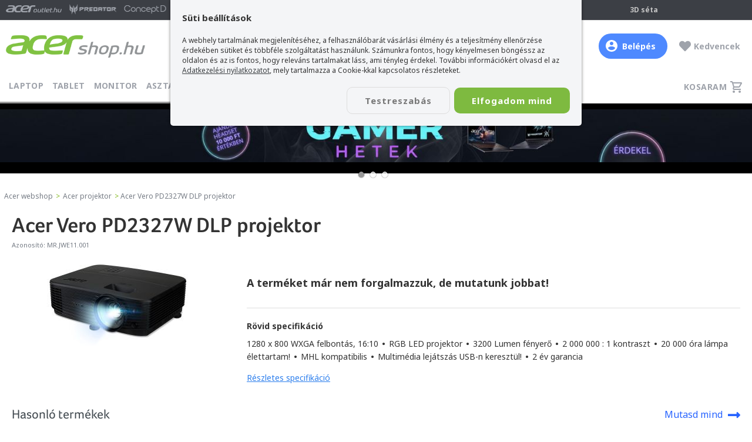

--- FILE ---
content_type: text/html; charset=utf-8
request_url: https://www.acershop.hu/acer-laptop-termekek/acer-projektor/acer-vero-pd2327w-dlp-projektor-mrjwe11001/19004/
body_size: 20289
content:
<!DOCTYPE html><!--[if lt IE 7 ]><html class="ie ie6" lang="hu"> <![endif]--><!--[if IE 7 ]><html class="ie ie7" lang="hu"> <![endif]--><!--[if IE 8 ]><html class="ie ie8" lang="hu"> <![endif]--><!--[if (gte IE 9)|!(IE)]><!--><html lang="hu" xmlns:fb="http://ogp.me/ns/fb#"> <!--<![endif]--><head><title>Acer Vero PD2327W DLP projektor - MR.JWE11.001</title><meta property="og:title" content="Acer Vero PD2327W DLP projektor - MR.JWE11.001" /><meta property="og:url" content="https://www.acershop.hu/acer-laptop-termekek/acer-projektor/acer-vero-pd2327w-dlp-projektor-mrjwe11001/19004/" /><meta property="og:image" content="https://www.acershop.hu/upload/webshop/191/19004/lead_320w.jpg" /><meta property="og:site_name" content="acershop.hu" /><meta property="og:description" content="Most kedvező áron, házhoz szállítással, akár online hiteligényléssel vásárolható meg az Acer Vero PD2327W DLP projektor" /><meta property="og:type" content="website" /><meta property="fb:app_id" content="1856141711275422" /><meta name="description" content="Most kedvező áron, házhoz szállítással, akár online hiteligényléssel vásárolható meg az Acer Vero PD2327W DLP projektor"><meta name="keywords" content="Acer Vero PD2327W DLP projektor"><meta name="author" content="AcerShop"><meta name="viewport" content="width=device-width, initial-scale=1, maximum-scale=5"> <meta name="MobileOptimized" content="width"><meta name="HandheldFriendly" content="true"> <meta name="mobile-web-app-capable" content="yes"> <link rel="preload" href="/frame/fonts/AcerFoco-Regular.woff" as="font" type="font/woff" crossorigin> <link rel="preload" href="/frame/fonts/AcerFoco-Semibold.woff" as="font" type="font/woff" crossorigin><link rel="canonical" href="https://www.acershop.hu/acer-laptop-termekek/acer-projektor/acer-vero-pd2327w-dlp-projektor-mrjwe11001/19004/" /><meta name="robots" content="all" /><meta name="revisit-after" content="1 days"><meta http-equiv="Content-Type" content="text/html; charset=utf-8"><meta name="google-site-verification" content="5wCGupWJ3GKEFK4f6hc-5Zh9LNMjKAXENjiowqKHYzE"><base href="https://www.acershop.hu/" /><link rel="image_src" href="https://www.acershop.hu/upload/webshop/191/19004/lead_320w.jpg"><link rel="shortcut icon" href="https://www.acershop.hu/favicon.ico"><link rel="alternate" type="application/rss+xml" title="Acer webshop hírek" href="https://www.acershop.hu/_rss.php?cat=news"><link rel="preload" as="style" onload="this.rel='stylesheet'" href="libs/fontawesome5/css/all.min.css?ts=5.15.4"><style type="text/css">@import url('https://fonts.googleapis.com/css?family=Noto+Sans:400,700&subset=latin-ext&display=swap');@import url('https://fonts.googleapis.com/css2?family=Noto+Sans+HK:wght@900&display=swap');@font-face{font-family: 'Conv_AcerFoco-Regular';src: url('/frame/fonts/AcerFoco-Regular.eot?#iefix');src: url('/frame/fonts/AcerFoco-Regular.eot?#iefix') format('eot'), url('/frame/fonts/AcerFoco-Regular.woff') format('woff'), url('/frame/fonts/AcerFoco-Regular.ttf') format('truetype'), url('/frame/fonts/AcerFoco-Regular.svg') format('svg');font-weight: normal;font-style: normal;font-display: swap;}@font-face{font-family: 'Conv_AcerFoco-Semibold';src: url('/frame/fonts/AcerFoco-Semibold.eot?iefix');src: url('/frame/fonts/AcerFoco-Semibold.eot?iefix') format('eot'), url('/frame/fonts/AcerFoco-Semibold.woff') format('woff'), url('/frame/fonts/AcerFoco-Semibold.ttf') format('truetype'), url('/frame/fonts/AcerFoco-Semibold.svg') format('svg');font-weight: normal;font-style: normal;font-display: swap;}@font-face{font-family: 'Conv_AcerFoco-Black';src: url('/frame/fonts/AcerFoco-Black.eot?iefix');src: url('/frame/fonts/AcerFoco-Black.eot?iefix') format('eot'), url('/frame/fonts/AcerFoco-Black.woff') format('woff'), url('/frame/fonts/AcerFoco-Black.ttf') format('truetype'), url('/frame/fonts/AcerFoco-Black.svg') format('svg');font-weight: normal;font-style: normal;font-display: swap;}/**/html, body, div, span, form, input, textarea, select, h1, h2, h3, h4, p, a, img, strong, q, ul, li, ol, dl, dt, dd, blockquote,article, footer, header, menu, nav, section, figure{padding: 0;margin: 0;border: 0;-webkit-font-smoothing: antialiased;vertical-align: baseline;}article, aside, details, figcaption, figure, footer, header, hgroup, menu, nav, section{display: block;}body {background: #eaebef;font-family: "Trebuchet MS", Helvetica, sans-serif;font-family: 'Noto Sans', sans-serif;font-size: 15px;color: #333;text-align: center;}h1, h2, h3, h4, h5, h6{margin: 0 0 15px;font-family: 'Conv_AcerFoco-Semibold', sans-serif;font-weight: bold;color: #333;}h1{font-weight: normal;font-size: 32px;}h2{font-weight: normal;font-size: 26px;}h3{font-weight: normal;font-size: 20px;}h4{font-size: 16px;}h2 a, h3 a, h4 a{color: #4b9a22;text-decoration: underline;}h2 a:hover {color: #3e4245;}hr{margin: 15px 0;border: none;border-bottom: solid 2px #ccc;height: 1px;visibility: visible;}a, a.link{color: #3e4245;transition: all 0.2s ease-out;text-decoration: underline;outline: none;}a:hover {color: #000;cursor:pointer;}a.colorRed{color: #bc0000;}a.colorRed:hover{color: #111;}a.link{color: #3B7DED;}a.link:hover{color: #3B589E;}a.greenLink{color: #80C244;}a.greenLink:hover{color: #77a914;}label {font-family: 'Noto Sans', sans-serif;font-size: 14px; color: #4D5357; cursor: pointer;}label:hover {text-decoration: none;}label + p{position: relative;}select, option, textarea {font-size: 12px;}input[type="text"], input[type="password"], input[type="tel"], input[type="email"], input[type="number"], textarea, select, input.text{box-sizing: border-box;display: block;transition: all 0.3s ease;padding: 9px 10px;background: #fff;border: solid 1px #D4D4D5;border-radius: 7px;font-size: 14px;color: #1A1B1D;outline: none;}textarea{padding: 5px 9px;}input[type="text"].form-err, input[type="password"].form-err, input[type="tel"].form-err, input[type="email"].form-err, input[type="number"].form-err, textarea.form-err, select.form-err{background: #FFE0E0;border: solid 1px #ff0000;}p{margin: 0 0 25px;}ul{margin: 0 10px 25px 10px;padding: 0 5px;font-family: 'Noto Sans', sans-serif;list-style-type: disc;}li{margin: 4px 0 2px 10px;font-family: "Trebuchet MS", Helvetica, sans-serif;font-family: 'Noto Sans', sans-serif;}ol{margin: 0 10px 10px 17px;padding: 0 5px;list-style-type: decimal;}.clear{display: block;clear: both;height: 0;font-size: 0;}.fontosInfo{box-sizing: border-box;padding: 30px 20px 30px;width: 100%;background: #fff;text-align: center;}.fontosInfo .wrp{margin: 0 auto;padding: 25px;width: 100%;max-width: 800px;background: #efd051;border-radius: 5px;}/* LAYOUT */#fullcontainer{position: relative;z-index: 1;}#fullcenter{margin: 0 auto;width: 980px;}#fullcontainer,#container{width: 100%;}#center{position: relative;z-index: 1;}#left{display: none;}#right{}/**/#recontainer{box-sizing: border-box;position: relative;z-index: 3;margin: 0 auto 30px;width: 100%;max-width: 1410px;text-align: left;}#recontainer.fullSize{max-width: none;}#flexCont{display: -webkit-flex;display: flex;width: 100%;}#recontainer .leftAside{transition: left 0.5s ease-in-out;order: 1;flex: 0 0 260px;margin: 0 0 25px;position: relative;z-index: 4;padding: 0 8px;width: 260px;}#filterBGLayer{display: none;position: fixed;top: 0; left: 0;width: 100%;height: 100%;z-index: 3;background: rgba(0, 0, 0, 0.3);}#recontainer .contAside{order: 2;width: 100%;z-index: 1;}.pageContent{padding: 60px 60px 30px 60px;background: #fff;font-size: 16px;font-size: 17px;line-height: 30px;text-align: left;}/* HEADER */#discount_user{padding: 5px 0;background: #3C3F45;font-weight: bold;font-size: 13px;color: #C4C4C4;text-transform: uppercase;text-align: center;}#headertop_out{z-index: 5;position: relative;width: 100%;background: #3C3F45;border-bottom: solid 1px #e5e5e5;text-align: center;}#headtop{box-sizing: border-box;position: relative;margin: 0 auto;padding: 3px 10px 0;width: 100%;max-width: 1400px;font-size: 12px;color: #C4C4C4;}#headtop .c{position: absolute;margin: 0 auto;left: 0; right: 0; top: 7px;width: 100%;max-width: 360px;font-weight: bold;}#headtop .c a{margin: 0 0 0 15px;font-size: 12px;color: #C4C4C4;text-decoration: none;white-space: nowrap;}#headtop .c a .fa{margin: 0 5px 0 0;color: #83B81A;}#headtop .c a:hover{opacity: 0.8;}#headtop .l{float: left;}.acLogoRow a{margin: 0 13px 0 0;display: inline-block;height: 26px;background: url(/frame/design/2020/head_logos_sprite.png) no-repeat;background-size: 95px 156px;text-decoration: none;transition: none;}.acLogoRow a img{display: none;}.acLogoRow a.ao{width: 95px;background-position: 0 0;}.acLogoRow a.ao:hover{background-position: 0 -26px;}.acLogoRow a.pr{width: 80px;background-position: 0 -104px;}.acLogoRow a.pr:hover{background-position: 0 -130px;}.acLogoRow a.cn{width: 72px;background-position: 0 -52px;}.acLogoRow a.cn:hover{background-position: 0 -78px;}#headtop .r{position: relative;float: right;padding-right: 140px;}#headtop #acershoplike{position: absolute;top: 3px; right: 0;display: inline-block;}#headtop .r .logIn{position: relative;display: inline-block;padding: 5px 10px 9px 25px;font-weight: bold;color: #C4C4C4;text-decoration: none;cursor: pointer;}#headtop .r .logIn i{display: block;content: '';position: absolute;left: 0; top: 4px;width: 20px;height: 20px;background: url(/frame/design/icons/user_profile.svg) no-repeat center center;}#headtop .r .logIn:hover span{opacity: 0.8;}#profileSub{display: none;z-index: 1;position: absolute;left: -10px; top: 30px;width: 220px;background: #3C3F45;}#profileSub a{display: block;padding: 10px 35px;color: #C4C4C4;text-decoration: none;text-align: left;}#profileSub a:hover{color: #fff;}#headtop .r .logIn:hover #profileSub{display: block;}#step3d{display: inline-block;padding: 5px 10px 9px 25px;font-weight: bold;color: #C4C4C4;text-decoration: none;}#step3d:hover{opacity: 0.8;}/**/#header_out{z-index: 4;position: relative;width: 100%;background: #fff;text-align: center;transition: top 0.6s ease-out;}#header_out *{box-sizing: border-box;}#header{display: flex;align-items: center;position: relative;margin: 0 auto;padding: 20px 0 5px;width: 100%;max-width: 1400px;text-align: center;}#header h1, #header .h1{order: 1;flex: 0 0 237px;width: 237px;margin: 0;padding: 0;}#header a.logo{float: left;display: block;margin: 5px 0 0;width: 100%;text-decoration: none;}#header a.logo img{width: 100%;}#header a.logo.miku{position: relative;top: -10px;}/**/#userHdr{position: relative;order: 3;flex: 0 0 auto;display: block;padding: 12px 20px 12px 40px;width: auto;font-weight: bold;font-size: 14px;color: #9FA3AB;text-decoration: none;text-align: left;}#userHdr:hover span{ color: #424A50;}#userHdr i{display: block;content: '';position: absolute;left: 0; top: 6px;width: 30px;height: 30px;background-repeat: no-repeat; background-position: center center;background-size: 30px 30px;}#userHdr.btn{margin-right: 20px;background: #4E89FF;border-radius: 24px;color: #fff;}#userHdr.btn i{left: 12px; top: 11px;width: 20px;height: 20px;background: url(/frame/design/icons/user_profile_fff.svg) no-repeat center center;}#userHdr.btn:hover{ background: #3774FF; color: #fff;}#userHdr.btn:hover span{ color: #fff;}/**/#favHdr{position: relative;order: 4;flex: 0 0 auto;display: block;padding: 12px 10px 12px 25px;width: auto;font-weight: bold;font-size: 14px;color: #9FA3AB;text-decoration: none;text-align: left;}#favHdr:hover b{ color: #424A50;}#favHdr b{}#favHdr i{position: absolute;left: 0; top: 12px;font-size: 20px;}#favHdr.active i{color: #80C342;}/**/#chat{order: 5;flex: 0 0 100px;display: block;/*float: right;*/padding: 4px 10px;width: 100px;font-weight: bold;font-size: 14px;color: #9FA3AB;text-decoration: none;text-align: right;}a#chat:hover{background: #F4F5F7;border-radius: 3px;}#chat .open{color: #80c242;}#chat i{margin: 0 3px 2px 0;display: inline-block;width: 5px;height: 5px;border-radius: 50%;background: #80c242;color: #80c242;font-size: 0;}#chat .close{color: #adb0b3;}#chat .close i{color: #adb0b3;background: #adb0b3;}/**/#basketHdr{order: 6;flex: 0 0 70px;display: none;/*float: right;*/padding: 4px 10px;width: 70px;border-radius: 3px;font-size: 13px;color: #9FA3AB;text-decoration: none;text-align: right;}.acerPage_200 #basketHdr{display: none;}a#basketHdr:hover{background: #F4F5F7;}#basketHdr .open{position: relative;color: #FF5341;}#basketHdr i{display: inline-block;margin: 0 2px 0 0;width: 20px; height: 20px;background: url(/frame/design/icons/kosar_20x20_9fa3ab.svg) no-repeat center center;vertical-align: middle;}#basketHdr .open b{display: inline-block;padding: 1px 0;width: 20px;background: #EB5757;border-radius: 50%;font-size: 12px;font-weight: normal;color: #fff;text-align: center;vertical-align: middle;}#basketHdr .open b.num{ display: block; position: absolute; top: -7px; right: -4px;}/**/#sformmobile{display: none;}#sform,#sformmobile{order: 2;/*margin: 0 200px 0 60px;*/margin: 0 20px 0 20px;width: 100%;max-width: 1000px;text-align: left;}#sformmobile{margin: 15px 10px 0 40px;}#sform form, #sformmobile form{display: flex;position: relative;margin: 0 auto;width: 100%;max-width: 580px;color: #fff;}#sform form input[type="text"],#sformmobile form input[type="text"]{order: 1;float: right;padding: 0 0 0 17px;width: 100%;max-width: 650px;height: 38px;background: #F4F5F7;border: none;border-radius: 24px 0 0 24px;font-family: 'Noto Sans', sans-serif;font-weight: bold;color: #424A50;outline: none;font-size: 14px;box-shadow: 0 0 0 transparent;}#sform form input[type="text"]::-webkit-input-placeholder,#sformmobile form input[type="text"]::-webkit-input-placeholder{ color: #9FA3AB;}#sform form a.fButton, #sformmobile form a.fButton{display: block;float: right;padding: 10px 0 0;order: 3;flex: 0 0 50px;width: 50px;height: 38px;background: #F4F5F7;border-radius: 0 24px 24px 0;color: #80c242;cursor: pointer;text-align: center;}/**/#mobileMenuButton{order: 7;flex: 0 0 30px;display: none;padding: 5px;width: 40px;height: 40px;border-radius: 3px;}#mobileMenuButton a{position: relative;display: block;padding-top: 5px;width: 30px;height: 30px;font-size: 17px;color: #80c242;text-align: center;text-decoration: none;}#mobileMenuButton:hover{background: #F4F5F7;}/* MENU */#mbar{position: relative;z-index: 2;width: 100%;background: #fff;}#menu_bar{position: relative;z-index: 20;box-sizing: border-box;margin: 0 auto;padding: 0;width: 100%;max-width: 1400px;}#menu_bar ul{float: left;margin: 0;padding: 0;list-style: none;text-align: left;}#menu_bar ul li{display: inline-block;margin: 0;padding: 0;list-style: none;}#menu_bar ul li.m{display: none;}#menu_bar ul li.m.mFirst{border-top: solid 3px #83b81a;}#menu_bar ul li a{display: inline-block;margin: 0 5px 0 0;padding: 17px 5px 17px 5px;font-weight: 700;font-size: 14px;line-height: 14px;letter-spacing: 0.3px;color: #9FA3AB;text-transform: uppercase;text-decoration: none;}#menu_bar ul li a:hover{color: #424A50;}#menu_bar ul li a.active{border-bottom: solid 3px #83b81a;color: #424A50;}#menu_bar ul li.m a .fa{margin: 0 7px 0 0;color: #d1aa8b;}#menu_bar ul li.bfmenu a{position: relative;padding-left: 23px;color: #000;}#menu_bar ul li.bfmenu a:before{content: '';position: absolute;left: 5px; top: 17px;width: 14px;height: 14px;/*background: url(/frame/camp/2021/karacsony/karikon_1.png) no-repeat;*/background: url(/frame/camp/2022/bf/bf_menuclock.png) no-repeat;}#menu_bar ul li.bfmenu a:hover{color: #424A50;background: #f9f9f9;}#menu_bar ul li.bfmenu a.active{border-bottom: 0;color: #000;}/**/#menu_bar ul li a.cd{position: relative;padding-right: 30px;}#menu_bar ul li a.cd span{display: block !important;position: absolute;right: 0; top: 11px;padding: 4px 0 0;width: 20px; height: 16px;border: solid 2px #f36631;background: #f36631;color: #fff;border-radius: 50%;font-size: 11px;text-align: center;}/**/#basketsm{float: right;}#basketsm a{position: relative;z-index: 100;display: block;padding: 5px;height: 40px;font-weight: 700;font-size: 14px;line-height: 14px;color: #9FA3AB;text-align: left;text-decoration: none;text-transform: uppercase;}#basketsm a span{display: inline-block;padding: 14px 28px 12px 10px;letter-spacing: 0.5px;}#basketsm a span.has{display: inline-block;padding: 14px 28px 12px 5px;}#basketsm a b{position: absolute;top: 2px; right: -2px;padding: 3px 0 0;width: 20px;height: 17px;background: #EB5757;border-radius: 50%;font-weight: normal;font-size: 12px;color: #fff;text-align: center;vertical-align: middle;}#basketsm a i{position: absolute;right: 5px; top: 16px;display: inline-block;margin: 0 2px 0 0;width: 20px; height: 20px;background: url(/frame/design/icons/kosar_20x20_9fa3ab.svg) no-repeat center center;vertical-align: middle;}#basketsm a:hover{color: #424A50;}/* breadcrumbs */#breadcrumbs{box-sizing: border-box;width: 100%;max-width: 1410px;margin: 0 auto;padding: 20px 5px;font-size: 12px;color: #82b81c;}#breadcrumbs a{padding: 0 2px;text-decoration: none;color: #767C85;}#breadcrumbs a:hover{text-decoration: underline;}#breadcrumbs span{color: #767C85;}/* filter button */#mobileFBrow{display: none;padding: 2px 10px;}#mobileFBrow.fixed{box-sizing: border-box;position: fixed;left:0; top:0;z-index: 2;width: 100%;min-height: 50px;padding: 2px 10px;background: #fff;box-shadow: 0 2px 4px 0 rgba(0, 0, 0, 0.2);}/**/#mobileFilterLogo{display: none;float: left;margin-top: 12px;width: 140px;text-decoration: none;}#mobileFBrow.fixed #mobileFilterLogo{display: block;}#mobileFilterLogo img{width: 100%;display: block;}/**/#mobileFilterButton{float: left;}#mobileFilterButton a{position: relative;display: block;padding: 5px;height: 40px;font-weight: 700;font-size: 14px;line-height: 14px;color: #9FA3AB;text-align: left;text-decoration: none;text-transform: uppercase;outline: none;}#mobileFilterButton a span{display: inline-block;padding: 14px 10px 12px 28px;letter-spacing: 0.5px;}#mobileFilterButton a span{padding-left: 10px;}#mobileFilterButton a{padding: 5px 5px 5px 25px;background: url(/frame/design/2019/szuro_icon_18x18_2864ff.svg) no-repeat left center;background-size: 19px 18px;color: #2864FF;}#mobileFilterButton a:hover{color: #424A50;}/**/#mobileFilterButton.landing{display: none;float: none;margin: 0 0 30px;}#mobileFilterButton.landing a{position: relative;padding: 5px 20px;background: #D1AA8B;border-radius: 0 5px 5px 0;color: #fff;}#mobileFilterButton.landing a i.fa{left: 20px; top: 10px;}#mobileFilterButton.landing:hover{opacity: 0.8;}/**/#mobileObForm{float: right;padding: 7px 0 0;width: 100%;max-width: 160px;}#mobileObForm select{padding: 8px 5px;width: 100%;}@media only screen and (max-width: 1400px){#header,#menu_bar{padding-left: 10px;padding-right: 10px;}#header{padding: 20px 10px;}}@media only screen and (max-width: 1300px){#sform,#sformmobile{margin: 0 20px 0 20px;}}@media only screen and (max-width: 1220px){#recontainer{padding: 0 8px;}#recontainer .contAside{float: none;width: 100%;}.pageContent{padding: 20px;}#menu_bar ul li a,#basketsm a{font-size: 13px;line-height: 13px;}}@media only screen and (max-width: 1023px){#recontainer{padding: 0;}#container{box-sizing: border-box;width: 100%;}#fullcenter,#left,#center,#right{padding: 0;width: 100%;}/*HEADER*/#headertop_out{display: none;}#header{padding: 10px;}/**/#header h1, #header .h1{flex: 0 0 180px;width: 160px;}#header a.logo{width: 100%;}#header a.logo.miku{top: -5px;}#sform,#sformmobile{margin: 0 80px 0 80px;}#chat{display: none;}/**/#basketHdr, #favHdr, #userHdr{margin: 0;flex: 0 0 40px;padding: 10px 5px 0;width: 40px;height: 40px;border-radius: 3px;text-align: center;}/**/#basketHdr i{font-size: 2em;}#basketHdr b{display: none;}/**/#favHdr i{position: static;left: auto; top: auto;}#favHdr b{display: none;}/**/#userHdr i{left: 5px;width: 30px;height: 30px;background-size: 30px 30px;}#userHdr span{display: none;}#userHdr.btn{margin: 0;background: none;border-radius: 0;}#userHdr.btn i{left: 0; top: 0;width: 40px;height: 40px;background: url(/frame/design/icons/user_profile_9fa3ab.svg) no-repeat center center;background-size: 25px 25px;}#userHdr.btn:hover{ background: none;}/*MENU*/#mbar{height: auto;background: transparent;border: 0;}#menu_bar,#menu_bar ul,#menu_bar ul li{float: none;padding: 0;margin: 0;width: 100%;height: auto;background: transparent;}#menu_bar ul li.m{display: inline-block;}#menu_bar ul{border-top: solid 1px #d7d7d7;}#menu_bar ul li a{box-sizing: border-box;float: none;margin: 0;padding: 20px 20px;width: 100%;height: auto;background: #ebefed;border-bottom: solid 1px #d7d7d7;font-weight: bold;font-size: 15px;}#menu_bar ul li a.active{border-bottom: solid 1px #d7d7d7;font-weight: bold;color: #83b81a;}#menu_bar ul li a b{color: #83b81a;}#mobileMenuButton{display: block;}#menu{display: none;}#menu.active{display: block;}#basketsm{display: none;}#mobileFBrow, #basketHdr{display: block;}/**/#menu_bar ul li a.cd span{right: auto;left: 100px; top: 14px;}#menu_bar ul li.bfmenu a:before{top: 20px;}/**/#breadcrumbs{padding: 5px;}/* SEARCH */#recontainer .leftAside{flex: none;position: absolute;top: -55px; left: 0;display: block;left: -330px;}#recontainer .leftAside.active{display: block;left: -8px;}#recontainer .leftAside.landingAside{top: 100px;}#recontainer .leftAside.active + #filterBGLayer{display: block;}#recontainer .leftAside.active #productFilter{-webkit-border-radius: 0 5px 5px 0;border-radius: 0 5px 5px 0;}#recontainer .leftAside.active #productFilter .title{-webkit-border-radius: 0 5px 0 0;border-radius: 0 5px 0 0;}#recontainer #productFilter .close{display: block;}#recontainer .leftAside.active #productFilter ul{padding: 0 0 0 10px;}#recontainer .leftAside.active #productFilter .title{padding-left: 20px;}/* landing search */#mobileFilterButton.landing{display: inline-block;}}@media only screen and (max-width: 899px){#header{display: block;padding: 0 0 10px;}body.acerPage_200 #header{padding: 0;}/**/body.hide{padding-top: 110px;}#header_out.hide{position: fixed;left:0; top: -110px;}#header_out.fixed{position: fixed;left:0; top:0;box-shadow: 0 2px 4px 0 rgba(0, 0, 0, 0.2);}#header_out.fixed #sform, #header_out.fixed #sformmobile{display: none;}#header_out.fixed #header{padding: 0;}/**/#header h1, #header .h1,#chat, #sform, #sformmobile{float: left;flex: none;}#header h1, #header .h1{padding: 5px 0 5px 10px;height: 50px;}#sform{display: none;}#sformmobile{display: block;padding: 10px 10px 0;border-top: solid 1px #efefef;}#sform, #sformmobile{clear: both;margin: 0;height: auto;max-width: none;}#sform form, #sformmobile form{max-width: none;}#sformmobile form input[type="text"]{max-width: none;}#header_out.fixed #sform, #header_out.fixed #sformmobile{display: none;}/**/#mobileMenuButton, #basketHdr, #favHdr, #userHdr{display: block;flex: none;position: absolute;top: 0;height: 50px;width: 49px;border-left: solid 1px #efefef;}#basketHdr, #favHdr, #userHdr{padding-top: 15px;}/**/#mobileMenuButton{float: none;right: 0;padding-top: 10px;}#mobileMenuButton a{width: 40px;}#basketHdr{right: 50px;}#favHdr{right: 100px;}#userHdr{right: 150px;}#userHdr i{top: 11px; left: 9px;}#userHdr.btn i{top: 5px; left: 4px;}body.acerPage_200 #favHdr{right: 0;}body.acerPage_200 #userHdr{right: 50px;}/**/#breadcrumbs{font-size: 11px;}}/* Összesen fizetendő box */.checkoutInfoBox{box-sizing: border-box;}.checkoutInfoBox *, .checkoutInfoBox *:before, .checkoutInfoBox *:after{box-sizing: inherit;}.checkoutInfoBox{margin: 0 0 30px;padding: 20px;background: #fff;font-size: 14px;text-align: left;}.checkoutInfoBox h3.title{margin: 0 0 10px;font-family: 'Noto Sans', sans-serif;font-size: 22px;color: #222;}.checkoutInfoBox .preSum{margin: 0;padding: 10px 0;}.checkoutInfoBox .sum{margin: 0;padding: 10px 0 0;border-top: solid 1px #ccc;}.checkoutInfoBox .l{float: left;padding: 0 0 5px;width: 50%;text-align: left;}.checkoutInfoBox .r{float: right;padding: 0 0 5px;width: 50%;font-weight: bold;font-size: 14px;text-align: right;}.checkoutInfoBox .cl{padding: 5px 0 0;width: auto;}.checkoutInfoBox .cr{padding: 0;width: auto;font-size: 22px;}.checkoutInfoBox .red{}.checkoutInfoBox .btnRow{margin: 20px 0 0;text-align: center;}.checkoutInfoBox .btnRow a{width: 100%;max-width: 360px;}.checkoutInfoBox .youSave{margin: 5px 0 0;color: #777;text-align: right;}/****/.checkoutInfoBox .list + .preSum{border-top: solid 1px #ccc;}.checkoutInfoBox .item{margin: 0 0 10px;padding: 10px 0 0;border-top: solid 1px #ccc;font-size: 13px;}.checkoutInfoBox .item.a{cursor: pointer;}.checkoutInfoBox .item.a span{display: block;}.checkoutInfoBox .item .pic{float: left;width: 60px;}.checkoutInfoBox .item .pic img{width: 100%;}.checkoutInfoBox .item .lead{float: left;padding: 0 0 0 10px;width: calc(100% - 60px);}.checkoutInfoBox .item .name{margin: 0 0 5px;font-weight: bold;}.checkoutInfoBox .item.a:hover .name{color: #80C342;}.checkoutInfoBox .subItem .name{margin: 7px 0 0;padding: 7px 0 0;border-top: solid 1px #e2e2e2;}.checkoutInfoBox .item .pcs{float: left;}.checkoutInfoBox .item .price{float: right;}.checkoutInfoBox .item .price.sp{}.checkoutInfoBox .item .price s{display: block;font-size: 11px;color: #4D5357;text-decoration: line-through;}.checkoutInfoBox .item .coupon{text-align: right;}.checkoutInfoBox .item .coupon b{font-weight: normal;}.checkoutInfoBox .item .coupon span{display: inline;}.srtideBkBox{padding: 20px 30px 0;}.acerPage_1 .srtideBkBox{padding: 20px 0;}.srtideBkBox .in{margin: 0;padding: 10px 15px 7px;background: #80c242;background: #ced1ca;background: #D3CAAD;border-radius: 10px;border: solid 2px #D4AC3A;color: #333;}.srtideBkBox .n{font-weight: bold;font-size: 20px;}.srtideBkBox .price{font-size: 36px;}.srtideBkBox .subPrice{margin: 0;}.acerPage_1 #pPriceBox .srtideBkBox .subPrice{margin: 0;}.srtideBkBox .subPrice .wp{display: block;padding: 5px 0 5px 5px;font-size: 15px;color: #573C0D;white-space: normal;}.srtideBkBox .subPrice .wp a{color: #573C0D;text-decoration: underline;}.srtideBkBox .subPrice .wp a:hover{color: #324edb;text-decoration: underline;}.srtideBkBox .mb a{display: block;padding: 10px 0;width: 100%;min-height: 100px;text-decoration: none;}.srtideBkBox .mb img{display: inline-block;width: auto;max-width: 100%;max-height: 100px;margin-bottom: 5px;}@media only screen and (max-width: 767px){.srtideBkBox .mb img{display: inline-block;width: 100%;max-width: 100%;max-height: 150px;margin-bottom: 5px;}}.acerPage_201 .webshopList #pBox_22725.pBox .p, .acerPage_201 .wsCarouselList #pBox_22725.pBox .p,.acerPage_200 .webshopList #pBox_22725.pBox .p, .acerPage_200 .wsCarouselList #pBox_22725.pBox .p,.acerPage_201 .webshopList #pBox_22726.pBox .p, .acerPage_201 .wsCarouselList #pBox_22726.pBox .p,.acerPage_200 .webshopList #pBox_22726.pBox .p, .acerPage_200 .wsCarouselList #pBox_22726.pBox .p,.acerPage_201 .webshopList #pBox_22727.pBox .p, .acerPage_201 .wsCarouselList #pBox_22727.pBox .p,.acerPage_200 .webshopList #pBox_22727.pBox .p, .acerPage_200 .wsCarouselList #pBox_22727.pBox .p{border: solid 2px #D4AC3A;}@media only screen and (max-width: 459px){.srtideBkBox .n{font-size: 16px;}.srtideBkBox .price{font-size: 26px;}}@media only screen and (max-width: 451px){}</style><link rel="preload" as="style" onload="this.rel='stylesheet'" href="style/reload2016/min-index.css?ts=1768832886"><link rel="preload" as="style" onload="this.rel='stylesheet'" href="style/reload2016/page/min-page1_termek.css?ts=1768832886"><link media="none" onload="if(media!='all')media='all'" rel="stylesheet" type="text/css" href="libs/jquery/owl2/owl.carousel.min.css?v=2.3.4"><style type="text/css">.owl-carousel{display:block;}.owl-carousel .slide-owl-wrap:not(:first-child){display:none;}.owl-carousel img{width:100%;}</style><link media="none" onload="if(media!='all')media='all'" rel="stylesheet" type="text/css" href="libs/jquery/fancybox/jquery.fancybox.css?v=2.1.5"><link media="none" onload="if(media!='all')media='all'" rel="stylesheet" type="text/css" href="libs/jquery/fancybox/helpers/jquery.fancybox-thumbs.css?v=1.0.7"><link media="print" rel="stylesheet" type="text/css" href="style/reload2016/print.css?ts=1648046782"><link media="print" rel="stylesheet" type="text/css" href="style/reload2016/page/print1_product.css?ts=1648041673"><script>var fps_confirm_ok = 'OK';var fps_confirm_yes = 'Igen';var fps_confirm_no = 'Nem';var fps_confirm_cancel = 'Mégse';var fps_confirm_warning = 'Figyelem';var fps_confirm_close = 'Bezár';var fps_globalurl = 'https://www.acershop.hu/';var site_globalurl = 'https://www.acershop.hu/';</script><script type="application/ld+json">{ "@context": "http://schema.org", "@type": "WebSite", "url": "https://www.acershop.hu/", "potentialAction": { "@type": "SearchAction", "target": "https://www.acershop.hu/acer-laptop-termekek/?search={search}", "query-input": "required name=search" }}</script><script>var dataLayer = [];</script><script>/*Define dataLayer and the gtag function.*/function gtag(){dataLayer.push(arguments);}/*Set default consent to 'denied' as a placeholderDetermine actual values based on your own requirements*/gtag('consent', 'default', {'ad_storage': 'denied','ad_user_data': 'denied','ad_personalization': 'denied','analytics_storage': 'denied'});</script><script>dataLayer.push({'pageType': 'productpage','brands': 'acer','productPrice': '173938','laptopProductType ': 'Acer projektor','ecommerce':{'detail': {'products':[{'name':'Acer Vero PD2327W DLP projektor','id':'19004','primary_id':'MR.JWE11.001','price':'173938','currency':'HUF','brands': 'acer','category':'projektor','laptopProductType ': 'Acer projektor','productActive':'no'}]}},'productCategory': 'projektor','productActive':'no','logged-in': 'no','cookie_stat': 0,'cookie_adv': 0,'ad_storage': 'denied','ad_user_data': 'denied','ad_personalization': 'denied','analytics_storage': 'denied'});</script><!-- Hotjar Tracking Code for https://www.acershop.hu// --><script> (function(h,o,t,j,a,r){ h.hj=h.hj||function(){(h.hj.q=h.hj.q||[]).push(arguments)}; h._hjSettings={hjid:141188,hjsv:5}; a=o.getElementsByTagName('head')[0]; r=o.createElement('script');r.async=1; r.src=t+h._hjSettings.hjid+j+h._hjSettings.hjsv; a.appendChild(r); })(window,document,'//static.hotjar.com/c/hotjar-','.js?sv=');</script><script src="libs/lazysizes/lazysizes.min.js" async=""></script><style id="antiClickjack"> body{display:none !important;}</style><script type="text/javascript"> if (self === top) { var antiClickjack = document.getElementById("antiClickjack"); antiClickjack.parentNode.removeChild(antiClickjack); } else { top.location = self.location; }</script></head><body class="acerPage_1 productPage"><!-- acershop manager --><noscript><iframe src="https://metrics.acer.shop.hu/ns.html?id=GTM-KPKG3V"height="0" width="0" style="display:none;visibility:hidden"></iframe></noscript><script type="text/javascript">(function(w,d,s,l,i){w[l]=w[l]||[];w[l].push({'gtm.start':new Date().getTime(),event:'gtm.js'});var f=d.getElementsByTagName(s)[0],j=d.createElement(s),dl=l!='dataLayer'?'&l='+l:'';j.async=true;j.src='https://metrics.acer.shop.hu/gtm.js?id='+i+dl;f.parentNode.insertBefore(j,f);})(window,document,'script','dataLayer','GTM-KPKG3V');</script><!-- End acershop manager --><div id="fb-root"></div><script>(function(d, s, id) { var js, fjs = d.getElementsByTagName(s)[0]; if (d.getElementById(id)) return; js = d.createElement(s); js.id = id; js.src = "https://connect.facebook.net/hu_HU/sdk/xfbml.customerchat.js"; fjs.parentNode.insertBefore(js, fjs);}(document, 'script', 'facebook-jssdk'));</script><div id="acerTop"></div><div id="cookie_layer"><div class="wrp"><div class="t">Süti beállítások</div><div class="str">A webhely tartalmának megjelenítéséhez, a felhasználóbarát vásárlási élmény és a teljesítmény ellenőrzése érdekében sütiket és többféle szolgáltatást használunk. Számunkra fontos, hogy kényelmesen böngéssz az oldalon és az is fontos, hogy releváns tartalmakat láss, ami tényleg érdekel. További információkért olvasd el az <a href="adatkezelesi-nyilatkozat/" title="Adatkezelési nyilatkozatot">Adatkezelési nyilatkozatot</a>, mely tartalmazza a Cookie-kkal kapcsolatos részleteket. </div><form class="set" id="cookieset" name="cookieset" action="" method="post"><div class="setCatBox" id="setCat_1"><div class="head" data-id="1"><div class="ico"></div><div class="name">A weboldal működéséhez elengedhetetlen sütik</div><div class="check">Mindig aktív</div></div><div class="setCont" id="setCont_1">Ezek a sütik elengedhetetlenül nélkülözhetetlenek a weboldalunk működéséhez. Alapvető funkciókat engedélyeznek, amik szükségesek a webhely biztonságához vagy a kért szolgáltatás nyújtásához.</div></div><div class="setCatBox" id="setCat_2"><div class="head" data-id="2"><div class="ico"></div><div class="name">Statisztikai sütik</div><div class="check"><input type="checkbox" name="c_stat" value="1" /></div></div><div class="setCont" id="setCont_2">Ezen sütik által gyűjtött információk anonimek, tehát az adatokat névtelen formában gyűjtjük, hogy segítségükkel jobban megértsük a látogatók szokásait.</div></div><div class="setCatBox" id="setCat_3"><div class="head" data-id="3"><div class="ico"></div><div class="name">Marketing célú sütik</div><div class="check"><input type="checkbox" name="c_adv" value="1" /></div></div><div class="setCont" id="setCont_3">Ezeknek a használatával számodra érdekes tartalmakat/hirdetéseket tudunk megjeleníteni.</div></div></form><div class="btns"><a class="button b2" onclick="$('#cookie_layer .set').slideDown(); $(this).hide(); $('#cookie_layer .b3').show();" href="javascript:void(0);" title="Testreszabás">Testreszabás</a><a class="button b3" onclick="xajax_cookiePolicyForm(xajax.getFormValues('cookieset')); $('#cookie_layer').fadeOut('slow', function(){ $(this).remove(); });" href="javascript:void(0);" title="Beállítom">Beállítom</a><a class="button b1" onclick="xajax_cookiePolicy(); $('#cookie_layer').fadeOut('slow', function(){ $(this).remove(); });" href="javascript:void(0);" title="Elfogadom mind">Elfogadom mind</a></div></div></div><div id="headertop_out"><div id="headtop"><div class="l acLogoRow"><a class="ao" href="https://www.aceroutlet.hu/" title="AcerOutlet" target="_blank" rel="noopener noreferrer"><img src="frame/design/2020/head_aceroutlet.png" height="26" alt="" /></a><a class="pr" href="https://www.predatorshop.hu/" title="Predatorshop" target="_blank" rel="noopener noreferrer"><img src="frame/design/2020/head_predator.png" height="26" alt="" /></a><a class="cn" href="https://www.acershop.hu/conceptd/" title="ConceptD" target="_blank" rel="noopener noreferrer"><img src="frame/design/2020/head_conceptd.png" height="26" alt="" /></a></div><div class="c">Magyarország Acer márkaboltja<a href="tel:+36208002237"><i class="fa fa-phone"></i>+36 20 / 800 2237</a></div><div class="r"><a id="step3d" onclick="dataLayer.push({'event':'VirtualPageview', 'virtualPageURL':'/3dseta', 'virtualPageTitle' : '3D Seta!'});" title="Nézz körbe üzletünkben" href="https://my.matterport.com/show/?m=UPwn9JxPuwP" target="_blank" rel="noopener noreferrer">3D séta</a><div id="acershoplike"></div></div><div class="clear"><!-- clear --></div></div></div><div id="header_out"><header id="header"><div class="h1"><a class="logo" href="https://www.acershop.hu/" title="Acer laptopok és monitorok, PC-k, kiegészítők széles kínálata"><img src="/frame/re2016/acershop_logo_retina_366x58.png" alt="acer.shop.hu" width="237" /></a></div><div id="sform"><form id="top_search" name="top_search" method="get" action="acer-laptop-termekek/" onsubmit="xajax_reSearch(xajax.getFormValues('top_search')); return false;"><input id="search_inp" autocomplete="off" placeholder="Ezt az Acert keresem..." type="text" name="search" value="" /><a class="fButton" onclick="$('#top_search').submit();" href="javascript:void(0);" title=""><i class="fa fa-search fa-lg" aria-hidden="true"></i></a><div class="clear"><!-- clear --></div></form></div><div id="sformmobile"><form id="mtop_search" name="mtop_search" method="get" action="acer-laptop-termekek/"><input id="search_inpm" placeholder="Ezt az Acert keresem..." type="text" name="search" value="" /><a class="fButton" onclick="$('#mtop_search').submit();" href="javascript:void(0);" title=""><i class="fa fa-search fa-lg" aria-hidden="true"></i></a><div class="clear"><!-- clear --></div></form></div><a id="userHdr" class="btn" href="javascript:void(0);" onclick="this.blur(); xajax_login_now();"><i></i><span>Belépés</span></a><a id="favHdr" onclick="xajax_setFavProduct(0, 0); return false;" href="javascript:void(0);" title="Kedvencek"><i class="fa fa-heart"></i><b class="t">Kedvencek</b></a><a id="basketHdr" href="kosaram/" title="Kosaram"><b class="t">KOSÁR</b><div class="open"><i></i></div></a><div id="mobileMenuButton"><a title="Menü" href="javascript:void(0);"><i class="fa fa-bars fa-lg" aria-hidden="true"><!-- ico --></i></a></div><div class="clear"><!-- clear --></div></header></div><div id="basketDropLayer" class="floatDropLayer"><div class="head">Kosárban lévő termékek</div><div class="content"><div class="checkoutInfoBox"><h3 class="title">Rendelésed</h3><div class="notice">A kosarad üres!</div></div></div></div><div id="mbar"><nav id="menu_bar"><ul id="menu"><li><a href="acer-laptop-termekek/acer-laptop/" title="Laptop">Laptop</a></li><li><a href="acer-laptop-termekek/acer_tablet/" title="Tablet">Tablet</a></li><li><a href="acer-laptop-termekek/acer-monitor/" title="Monitor">Monitor</a></li><li><a href="acer-laptop-termekek/acer-asztali-gep/" title="Asztali PC">Asztali PC</a></li><li><a class="active" href="acer-laptop-termekek/acer-projektor/" title="Projektor">Projektor</a></li><li><a href="acer-laptop-termekek/laptop-taskak/" title="Táskák">Táska</a></li><li><a href="acer-laptop-termekek/?search=lifestyle" title="Életstílus">Életstílus</a></li><li><a href="acer-laptop-termekek/kiegeszitok/" title="Kiegészítők">Kiegészítő</a></li><li><a href="kapcsolat/" title="Kapcsolat">Kapcsolat</a></li><li class="m mFirst"><a onclick="dataLayer.push({'event':'VirtualPageview', 'virtualPageURL':'/3dseta', 'virtualPageTitle' : '3D Seta!'});" title="Nézz körbe üzletünkben" href="https://my.matterport.com/show/?m=UPwn9JxPuwP" target="_blank" rel="noopener noreferrer">3D SÉTA - Nézz körbe üzletünkben</a></li><li class="m mFirst"><a href="javascript:void(0);" onclick="this.blur(); xajax_login_now();"><i class="fa fa-sign-in" aria-hidden="true"></i>BELÉPEK</a></li></ul><div id="basketsm"><a href="kosaram/" title="Kosaram"><span>Kosaram</span><i></i> </a></div><div class="clear"><!-- clear --></div></nav></div><div id="marketingCarousel"><div class="slide-progress"></div><div id="marketingList" class="owl-marketing owl-carousel"><div class="item" data-dot="<button role='button' class='owl-dot' title='Következő'></button>"><a class="black" href="promo/" title="GAMER HETEK!"><picture><source media="(min-width:799px)" srcset="/frame/camp/2026/01gamer/mkrow_desk_1420x100.jpg" /><img src="/frame/camp/2026/01gamer/mkrow_mobil_600x150.jpg" alt="GAMER HETEK!" loading="lazy" /></picture></a></div><div class="item" data-dot="<button role='button' class='owl-dot' title='Következő'></button>"><a class="black" href="acer-laptop-termekek/kiegeszitok/?cids=63&amp;brand=532" title="Minden második Boost vezeték nélküli töltőt most ingyen kapod!"><picture><source media="(min-width:799px)" srcset="/frame/camp/2025/08boost/mkrow_desk_1420x100.jpg" /><img src="/frame/camp/2025/08boost/mkrow_mobil_600x150.jpg" alt="Minden második Boost vezeték nélküli töltőt most ingyen kapod!" loading="lazy" /></picture></a></div><div class="item" data-dot="<button role='button' class='owl-dot' title='Következő'></button>"><a class="white" style="background:#A9C266;" href="acer-laptop-termekek/acer-laptop/?search=aspire%20go&amp;ob=5" title="Aspire Go"><picture><source media="(min-width:799px)" srcset="/frame/camp/2025/07aspire/mkrow_desk_1420x100.jpg" /><img src="/frame/camp/2025/07aspire/mkrow_mobil_600x150.jpg" alt="Aspire Go" loading="lazy" /></picture></a></div></div></div><div id="recontainer"><div id="breadcrumbs"><a href="https://www.acershop.hu/" title="Acer webshop">Acer webshop</a> &gt; <a href="acer-laptop-termekek/acer-projektor/" title="Acer projektor">Acer projektor</a> &gt; <span>Acer Vero PD2327W DLP projektor</span></div><div id="center"><div id="productMain" class="inactive" itemscope itemtype="http://schema.org/Product"><span class="fn name"><span class="value-title" title="Acer Vero PD2327W DLP projektor"><!--x--></span></span><span class="category"><span class="value-title" title="projektor"><!--x--></span></span><meta itemprop="category" content="projektor"><link itemprop="image" href="https://www.acershop.hu/upload/webshop/191/19004/lead_320w.jpg"><meta itemprop="gtin13" content="4711121240911"><div id="productTop"><h1 itemprop="name">Acer Vero PD2327W DLP projektor</h1><div class="nx">Azonosító: <span itemprop="sku">MR.JWE11.001</span></div></div><div id="productBody"><div id="productLeft"><div id="acerGallery"><figure class="pGallery pJustLeadPic"><img class="img" src="upload/webshop/191/19004/lead_320w.jpg" alt="Acer Vero PD2327W DLP projektor" /></figure></div><div id="checkCatBoxies"></div></div><div id="productRight"><div id="prWrp"><form id="pPriceForm" name="pPriceForm" method="post" action=""><div id="outPriceBox"><div class="outPrice" itemprop="offers" itemscope itemtype="http://schema.org/Offer"><span id="no-product">A terméket már nem forgalmazzuk, de mutatunk jobbat!</span><span itemprop="availability" content="http://schema.org/OutOfStock" style="display:none;">Out of stock</span><meta itemprop="priceCurrency" content="HUF" /><span itemprop="price" style="display:none;">220900</span><span itemprop="url" style="display:none;">https://www.acershop.hu/acer-laptop-termekek/acer-projektor/acer-vero-pd2327w-dlp-projektor-mrjwe11001/19004/</span></div></div><div class="specInfo"><h3 class="boxMain">Rövid specifikáció</h3><div class="sParam" itemprop="description">1280 x 800 WXGA felbontás, 16:10 <b>&#8226;</b> RGB LED projektor <b>&#8226;</b> 3200 Lumen fényerő <b>&#8226;</b> 2 000 000 : 1 kontraszt <b>&#8226;</b> 20 000 óra lámpa élettartam! <b>&#8226;</b> MHL kompatibilis <b>&#8226;</b> Multimédia lejátszás USB-n keresztül! <b>&#8226;</b> 2 év garancia</div><a class="pLink" onclick="$('#tabspec-link').click();" href="javascript:void(0);" title="Részletes specifikáció">Részletes specifikáció</a></div></form></div></div><div class="clear"><!-- clear --></div></div><div id="poffer"><div class="prdList prdList1"><h3 class="pofferTitle"><a href="acer-laptop-termekek/acer-projektor/" target="_blank" title="Hasonló termékek"><b>Hasonló termékek</b> <span>Mutasd mind <i class="fas fa-long-arrow-alt-right"></i></span></a></h3><div class="prow webshopList"><div class="col4"><section id="pBox_22627" class="pBox flex"><div class="p"><a onclick="" href="acer-laptop-termekek/acer-projektor/acer-vero-pd2528ic-dlp-projektor-mrjxn11001/22627/" title="Acer Vero PD2528ic DLP projektor - Acer projektor" target="_blank" class="a"><span class="f1"><figure class="pImg"><img src="upload/webshop/227/22627/lead_170w.jpg?ts=20260130_1" alt="Acer Vero PD2528ic DLP projektor - Acer projektor" /></figure></span><span class="f2"><h2 class="pName">Acer Vero PD2528ic DLP projektor</h2><ul class="pParam"><li>1920 x 1200 WUXGA felbontás, 16:9</li><li>RGB LED projektor</li><li>3200 Lumen fényerő</li><li>50000 : 1 kontraszt</li><li>3 év garancia</li></ul><span class="pPriceBox"><span class="pPrice normalPrice"><b>285.900 Ft</b></span></span></span></a><div class="bottom"><a id="favlist_22627" onclick="xajax_setFavProduct(22627, 0); return false;" class="favButton" href="javascript:void(0);" title="Kedvencnek jelölöm!"><i class="fa fa-heart"></i><a onclick="xajax_modCompare(22627);" id="compare_22627" class="compareButton" href="javascript:void(0);" title="Összehasonlítom"><span class="d">Összehasonlítom</span><span class="m">Hasonlítom</span></a><a onclick="xajax_add2Cart(22627, {'pcs':1}); return false;" class="basketButton" href="javascript:void(0);" title="Kosárba"></a></div></div></section></div><div class="col4"><section id="pBox_14324" class="pBox flex"><div class="p"><a onclick="" href="acer-laptop-termekek/acer-projektor/acer-h6518sti-dlp-3d-projektor-mrjsf11001/14324/" title="Acer H6518STi DLP 3D Projektor - Acer projektor" target="_blank" class="a"><span class="f1"><figure class="pImg"><img src="upload/webshop/144/14324/lead_170w.jpg?ts=20260130_1" alt="Acer H6518STi DLP 3D Projektor - Acer projektor" /></figure></span><span class="f2"><h2 class="pName">Acer H6518STi DLP 3D Projektor</h2><ul class="pParam"><li>1920 x 1080 WUXGA felbontás, 16:9</li><li>3500 Lumen fényerő</li><li>10 000 : 1 kontraszt</li><li>5000 óra lámpa élettartam!</li><li>3 év garancia</li></ul><span class="pPriceBox"><span class="pPrice normalPrice"><b>324.900 Ft</b></span></span></span></a><div class="bottom"><a id="favlist_14324" onclick="xajax_setFavProduct(14324, 0); return false;" class="favButton" href="javascript:void(0);" title="Kedvencnek jelölöm!"><i class="fa fa-heart"></i><a onclick="xajax_modCompare(14324);" id="compare_14324" class="compareButton" href="javascript:void(0);" title="Összehasonlítom"><span class="d">Összehasonlítom</span><span class="m">Hasonlítom</span></a><a onclick="xajax_add2Cart(14324, {'pcs':1}); return false;" class="basketButton" href="javascript:void(0);" title="Kosárba"></a></div></div></section></div><div class="col4"><section id="pBox_14780" class="pBox flex"><div class="p"><a onclick="" href="acer-laptop-termekek/acer-projektor/acer-x1228h-dlp-3d-projektor-mrjth11001/14780/" title="Acer X1228H DLP 3D Projektor - Acer projektor" target="_blank" class="a"><span class="f1"><figure class="pImg"><img src="upload/webshop/148/14780/lead_170w.jpg?ts=20260130_1" alt="Acer X1228H DLP 3D Projektor - Acer projektor" /></figure></span><span class="f2"><h2 class="pName">Acer X1228H DLP 3D Projektor</h2><ul class="pParam"><li>1024 x 768 XGA felbontás, 4:3</li><li>4500 Lumen fényerő</li><li>20.000 : 1 kontraszt</li><li>6000 óra lámpa élettartam!</li><li>2 év garancia</li></ul><span class="pPriceBox"><span class="pPrice normalPrice"><b>154.900 Ft</b></span></span></span></a><div class="bottom"><a id="favlist_14780" onclick="xajax_setFavProduct(14780, 0); return false;" class="favButton" href="javascript:void(0);" title="Kedvencnek jelölöm!"><i class="fa fa-heart"></i><a onclick="xajax_modCompare(14780);" id="compare_14780" class="compareButton" href="javascript:void(0);" title="Összehasonlítom"><span class="d">Összehasonlítom</span><span class="m">Hasonlítom</span></a><a onclick="xajax_add2Cart(14780, {'pcs':1}); return false;" class="basketButton" href="javascript:void(0);" title="Kosárba"></a></div></div></section></div><div class="col4"><section id="pBox_21702" class="pBox flex"><div class="p"><a onclick="" href="acer-laptop-termekek/acer-projektor/acer-x139-dlp-projektor-mrjx61100z/21702/" title="Acer X139 DLP Projektor - Acer projektor" target="_blank" class="a"><span class="f1"><figure class="pImg"><img src="upload/webshop/218/21702/lead_170w.jpg?ts=20260130_1" alt="Acer X139 DLP Projektor - Acer projektor" /></figure></span><span class="f2"><h2 class="pName">Acer X139 DLP Projektor</h2><ul class="pParam"><li>1280 x 800 WXGA felbontás, 16:10</li><li>5000 Lumen fényerő</li><li>20 000 : 1 kontraszt</li><li>5000 óra lámpa élettartam!</li><li>2 év garancia</li></ul><span class="pPriceBox"><span class="pPrice"><s>169.900 Ft</s> <b>166.900 Ft</b><span class="wPrice">Megtakarítás: <b>-3.000 Ft</b></span></span></span></span><span class="icoPlecs"><img src="/frame/design/icons/plecsni_szazalek.svg" alt="Akció!" title="Akció!" /></span></a><div class="bottom"><a id="favlist_21702" onclick="xajax_setFavProduct(21702, 0); return false;" class="favButton" href="javascript:void(0);" title="Kedvencnek jelölöm!"><i class="fa fa-heart"></i><a onclick="xajax_modCompare(21702);" id="compare_21702" class="compareButton" href="javascript:void(0);" title="Összehasonlítom"><span class="d">Összehasonlítom</span><span class="m">Hasonlítom</span></a><a onclick="xajax_add2Cart(21702, {'pcs':1}); return false;" class="basketButton" href="javascript:void(0);" title="Kosárba"></a></div></div></section></div></div></div><div class="prdList prdList2"><h3 class="pofferTitle"><a href="a-honap-ajanlata/" target="_blank" title="A hónap ajánlatai"><b>A hónap ajánlatai</b> <span>Mutasd mind <i class="fas fa-long-arrow-alt-right"></i></span></a></h3><div class="prow webshopList"><div class="col4"><section id="pBox_18887" class="pBox flex"><div class="p"><a onclick="" href="acer-laptop-termekek/vezetek-nelkuli-toltok/boost-3-az-1-ben-vezetek-nelkuli-toltoallomas-feher-ym-ud21s-white/18887/" title="Boost 3 az 1-ben Vezeték nélküli töltőállomás - fehér - Vezeték nélküli töltők" target="_blank" class="a"><span class="f1"><figure class="pImg"><img src="upload/webshop/189/18887/lead_170w.jpg?ts=20260130_1" alt="Boost 3 az 1-ben Vezeték nélküli töltőállomás - fehér - Vezeték nélküli töltők" /></figure></span><span class="f2"><h2 class="pName">Boost 3 az 1-ben Vezeték nélküli töltőállomás - fehér</h2><ul class="pParam"><li>Kompatibilis, Apple, Samsung, Huawei... Qi kompatibilis telefonokkal.</li><li>Samsung Galaxy Watch Kompatibilitás</li><li>Bemeneti feszültség/áram:9V/2A(Max.)</li><li>Vezeték nélküli kimenet: 15W(Max.)</li><li>1 év garancia</li></ul><span class="pPriceBox"><span class="pPrice"><s>8.990 Ft</s> <b>3.880 Ft</b><span class="wPrice">Megtakarítás: <b>-5.110 Ft</b></span></span><span class="campBNL"><span class="shdw"><b class="b">-57%</b></span></span></span></span><span class="icoPlecs"><img src="/frame/design/icons/plecsni_szazalek.svg" alt="Akció!" title="Akció!" /></span></a><div class="bottom"><a id="favlist_18887" onclick="xajax_setFavProduct(18887, 0); return false;" class="favButton" href="javascript:void(0);" title="Kedvencnek jelölöm!"><i class="fa fa-heart"></i><a onclick="xajax_add2Cart(18887, {'pcs':1}); return false;" class="basketButton" href="javascript:void(0);" title="Kosárba"></a></div></div></section></div><div class="col4"><section id="pBox_20571" class="pBox flex"><div class="p"><a onclick="" href="acer-laptop-termekek/acer-elektromos-roller/acer-electrical-scooter-acer-series-3-advanced-fekete-elektromos-roller-gpesc11011/20571/" title="Acer Electrical Scooter - Acer Series 3 Advanced - Fekete - Elektromos roller - Acer elektromos roller" target="_blank" class="a"><span class="f1"><figure class="pImg"><img src="upload/webshop/206/20571/lead_170w.jpg?ts=20260130_1" alt="Acer Electrical Scooter - Acer Series 3 Advanced - Fekete - Elektromos roller - Acer elektromos roller" /></figure></span><span class="f2"><h2 class="pName">Acer Series 3 Advanced Elektromos Roller</h2><ul class="pParam"><li>Teljesítmény 350W</li><li>Sebesség 25 km/h, Távolság max. 25 km</li><li>Kerék méret 8,5&quot;, tárcsa és elektromos fékek</li><li>LCD kijelző, világítás elöl-hátul, irányjelző ledek</li><li>2 év garancia</li></ul><span class="pPriceBox"><span class="pPrice"><span class="rrp">Gyártói ár: <i>149.900 Ft</i></span> <b>89.900 Ft</b></span></span></span><span class="icoPlecs"><img src="/frame/design/icons/plecsni_honapajalnata.svg" alt="A hónap ajánlata!" title="A hónap ajánlata!" /></span></a><div class="bottom"><a id="favlist_20571" onclick="xajax_setFavProduct(20571, 0); return false;" class="favButton" href="javascript:void(0);" title="Kedvencnek jelölöm!"><i class="fa fa-heart"></i><a onclick="xajax_modCompare(20571);" id="compare_20571" class="compareButton" href="javascript:void(0);" title="Összehasonlítom"><span class="d">Összehasonlítom</span><span class="m">Hasonlítom</span></a><a onclick="xajax_add2Cart(20571, {'pcs':1}); return false;" class="basketButton" href="javascript:void(0);" title="Kosárba"></a></div></div></section></div><div class="col4"><section id="pBox_22211" class="pBox flex"><div class="p"><a onclick="" href="acer-laptop-termekek/acer_tablet/acer-iconia-a8-21p-a9c4-tablet-ntljlee004/22211/" title="Acer Iconia A8-21P-A9C4 Tablet - Acer tablet" target="_blank" class="a"><span class="f1"><figure class="pImg"><img src="upload/webshop/223/22211/lead_170w.jpg?ts=20260130_1" alt="Acer Iconia A8-21P-A9C4 Tablet - Acer tablet" /></figure></span><span class="f2"><h2 class="pName">Acer Iconia A8 Tablet</h2><ul class="pParam"><li>8&quot; 1280 x 800 IPS kijelző</li><li>ALLWINNER A333 5-Core Arm®</li><li>4GB LPDDR4X / 64GB eMMC</li><li>10 óra üzemidő!</li><li>2 év garancia</li></ul><span class="pPriceBox"><span class="pPrice"><span class="rrp">Gyártói ár: <i>49.900 Ft</i></span> <b>33.900 Ft</b></span></span></span><span class="icoPlecs"><img src="/frame/design/icons/plecsni_honapajalnata.svg" alt="A hónap ajánlata!" title="A hónap ajánlata!" /></span></a><div class="bottom"><a id="favlist_22211" onclick="xajax_setFavProduct(22211, 0); return false;" class="favButton" href="javascript:void(0);" title="Kedvencnek jelölöm!"><i class="fa fa-heart"></i><a onclick="xajax_modCompare(22211);" id="compare_22211" class="compareButton" href="javascript:void(0);" title="Összehasonlítom"><span class="d">Összehasonlítom</span><span class="m">Hasonlítom</span></a><a onclick="xajax_add2Cart(22211, {'pcs':1}); return false;" class="basketButton" href="javascript:void(0);" title="Kosárba"></a></div></div></section></div><div class="col4"><section id="pBox_22128" class="pBox flex"><div class="p"><a onclick="" href="acer-laptop-termekek/acer_tablet/acer-iconia-a10-21-a7w9-tablet-ntlh7ee004/22128/" title="Acer Iconia A10-21-A7W9 Tablet - Acer tablet" target="_blank" class="a"><span class="f1"><figure class="pImg"><img src="upload/webshop/222/22128/lead_170w.jpg?ts=20260130_1" alt="Acer Iconia A10-21-A7W9 Tablet - Acer tablet" /></figure></span><span class="f2"><h2 class="pName">Acer Iconia A10 Tablet</h2><ul class="pParam"><li>10,1&quot; 1280 x 800 IPS kijelző</li><li>ALLWINNER A523 Octa-Core Arm® Cortex-A55</li><li>4GB LPDDR4X / 64GB eMMC</li><li>Alumínium készülékház, 10,5 óra üzemidő!</li><li>2 év garancia</li></ul><span class="pPriceBox"><span class="pPrice"><span class="rrp">Gyártói ár: <i>59.900 Ft</i></span> <b>43.900 Ft</b></span></span></span><span class="icoPlecs"><img src="/frame/design/icons/plecsni_honapajalnata.svg" alt="A hónap ajánlata!" title="A hónap ajánlata!" /></span></a><div class="bottom"><a id="favlist_22128" onclick="xajax_setFavProduct(22128, 0); return false;" class="favButton" href="javascript:void(0);" title="Kedvencnek jelölöm!"><i class="fa fa-heart"></i><a onclick="xajax_modCompare(22128);" id="compare_22128" class="compareButton" href="javascript:void(0);" title="Összehasonlítom"><span class="d">Összehasonlítom</span><span class="m">Hasonlítom</span></a><a onclick="xajax_add2Cart(22128, {'pcs':1}); return false;" class="basketButton" href="javascript:void(0);" title="Kosárba"></a></div></div></section></div></div></div></div><div id="productData" style="display:block;"><div class="pTab"><a id="tablead-link" class="active" href="https://www.acershop.hu/acer-laptop-termekek/acer-projektor/acer-vero-pd2327w-dlp-projektor-mrjwe11001/19004/#tablead" title="Termékleírás" data-id="tablead">Termékleírás</a><a id="tabspec-link" href="https://www.acershop.hu/acer-laptop-termekek/acer-projektor/acer-vero-pd2327w-dlp-projektor-mrjwe11001/19004/#tabspec" title="Specifikáció" data-id="tabspec">Specifikáció</a><a id="tabcomment-link" href="https://www.acershop.hu/acer-laptop-termekek/acer-projektor/acer-vero-pd2327w-dlp-projektor-mrjwe11001/19004/#tabcomment" title="Vélemények" data-id="tabcomment">Vélemények</a></div><div class="mTab" id="tablead-link2">Termékleírás</div><div id="tablead" class="pTabContent active"><div class="lead">A 3200 ANSI Lumen fényerővel, a 2.000.000:1 kontrasztaránnyal és a valós WXGA (1280 x 800) felbontással az Acer PD2327W részletgazdag megjelenítésre képes különféle vetített anyagokhoz, így ideális választás lehet oktatási és üzleti célokra. <br /><br />A HDMI™ csatlakozó fejlett csatlakoztatást tesz lehetővé teljes HD-s eszközökhöz, az Acer ColorBoost II technológia pedig fényesebb, természetesebb színeket biztosít a fejlett képfeldolgozás és lámpa illuminációs technológia felhasználásával, végeredményül gazdagabb vetítési élményt nyújtva. <br /><br />Mindezeken túl az Acer PD2327W segít megőrizni a Föld készleteit az Acer EcoProjection és az Acer ePower Management technológiák segítségével, melyek energiatakarékos konfigurációkat kínálnak.</div></div><div class="mTab" id="tabspec-link2">Specifikáció</div><div id="tabspec" class="pTabContent pTabContent2"><div class="row"><div class="head">Termék neve</div><div class="desc">Acer Vero PD2327W DLP projektor</div><div class="clear"><!-- clear --></div></div><div class="row"><div class="head">Felbontás</div><div class="desc">Valós WXGA (1280 x 800) </div><div class="clear"><!-- clear --></div></div><div class="row"><div class="head">Tömörített felbontás</div><div class="desc">N/A</div><div class="clear"><!-- clear --></div></div><div class="row"><div class="head">Fényerő (ANSI lumen)</div><div class="desc">3200 Lumen (normál), 1920 Lumen (ECO módban)</div><div class="clear"><!-- clear --></div></div><div class="row"><div class="head">Kontrasztarány</div><div class="desc">2.000.000:1 </div><div class="clear"><!-- clear --></div></div><div class="row"><div class="head">Színek</div><div class="desc">1,07 Milliárd</div><div class="clear"><!-- clear --></div></div><div class="row"><div class="head">Zajszint</div><div class="desc">28 dBA (ECO mód)</div><div class="clear"><!-- clear --></div></div><div class="row"><div class="head">Képarány</div><div class="desc">16:10 natív, 4:3/16:9 kompatibilis</div><div class="clear"><!-- clear --></div></div><div class="row"><div class="head">Vetítési távolság</div><div class="desc">1 - 10 m</div><div class="clear"><!-- clear --></div></div><div class="row"><div class="head">Vetített kép mérete (átlósan)</div><div class="desc">69 - 762 cm</div><div class="clear"><!-- clear --></div></div><div class="row"><div class="head">Lámpa élettartam</div><div class="desc">20.000 óra normál, 30.000 óra (ECO mód)</div><div class="clear"><!-- clear --></div></div><div class="row"><div class="head">Lámpa típusa</div><div class="desc">RGB LED</div><div class="clear"><!-- clear --></div></div><div class="row"><div class="head">Bemeneti/kimeneti csatlakozók</div><div class="desc">Bemenet:<br />HDMI1.4a(Video, Audio, HDCP1.4) x 1<br />PC Audio (Stereo mini jack) x 1<br /><br />Kimenet:<br />PC Audio (Stereo mini jack) x 1<br />DC Out (5V/2A, USB Type A) x 1<br /><br />Vezérlés:<br />RS232 (D-sub) x 1</div><div class="clear"><!-- clear --></div></div><div class="row"><div class="head">Hangszóró</div><div class="desc">1 x 5W</div><div class="clear"><!-- clear --></div></div><div class="row"><div class="head">HDMI / MHL kompatibilitás</div><div class="desc">Igen (opcionális WirelessCAST, WirelessMirror)</div><div class="clear"><!-- clear --></div></div><div class="row"><div class="head">Energiafelhasználás</div><div class="desc">245Watts (Standard)<br />122 Watts (ECO)<br /><0.5 Watts (Standby)</div><div class="clear"><!-- clear --></div></div><div class="row"><div class="head">Extra tulajdonságok</div><div class="desc">DynamicBlack™ (LED, 2,000,000:1)<br />ColorBoostLED™<br />ColorPurity+ (LED)<br />REC.709 Video Standard<br />ISFccc Certificate<br />BluelightShield<br />Wide Color Gamut (125% Rec709, LED)<br />Acer SmartFormat Technology<br />Acer EcoProjection Technology (ExtremeECO, 60%)<br />ColorSafe II<br />One Button 3D<br />Wall-Color Compensation<br />Football Mode<br />144Hz 24p 3D<br />True 24p (HDMI)<br />HDMI 3D ready<br />DLP 3D ready<br />40° Vertical Keystone Correction<br />Auto Keystone Correction</div><div class="clear"><!-- clear --></div></div><div class="row"><div class="head">Méretek</div><div class="desc">299,4 x 223,8 x 107,5 mm / 2,60 kg </div><div class="clear"><!-- clear --></div></div><div class="row"><div class="head">Garancia</div><div class="desc">2 év szervizben, a lámpára 1 év</div><div class="clear"><!-- clear --></div></div></div><div class="mTab" id="tabcomment-link2">Vélemények</div><div id="tabcomment" class="pTabContent"><div id="show_comments"></div></div></div></div></div><div class="clear"><!-- clear --></div></div><div id="warrantyRow"><div class="inner"><a class="first" href="vasarlasi-informaciok/online-hitel/" title="Online hitel"><b class="w1"><!-- icon --></b><h3>Online hitel</h3><span>Kényelmes és gyors igénylés,<br />rugalmas konstrukció</span></a><a href="vasarlasi-informaciok/garancia-otthonrol/" title="Garancia otthonról"><b class="w2"><!-- icon --></b><h3>Garancia otthonról</h3><span>Garanciális ügyintézés kényelmesen, gyorsan</span></a><div class="cm"><!-- clear --></div><a href="vasarlasi-informaciok/visszavasarlas/" title="30 napos visszavásárlási garancia"><b class="w3"><!-- icon --></b><h3>Visszavásárlási garancia</h3><span>Nincs kockázata egy gyors döntésnek. Akár cégeknek is!</span></a><a href="vasarlasi-informaciok/argarancia/" title="Árgarancia"><b class="w4"><!-- icon --></b><h3>Árgarancia</h3><span>Egyedülálló megoldás, hogy ne érhessen kellemetlenség</span></a><div class="cm"><!-- clear --></div><a class="last" href="vasarlasi-informaciok/1naposszallitas/" title="Akár 1 napos szállítás"><b class="w5"><!-- icon --></b><h3>Akár 1 napos szállítás</h3><span>Villámgyors kiszállítás, vedd át rendelésed akár már holnap!</span></a><div class="clear"><!-- clear --></div></div></div><div id="logoRow"><div class="inner"><div class="box box2"><img class="lazyload" data-src="frame/re2016/partner/megbizhato.png" alt="Megbízható bolt" /><div class="arukereso"><!-- ÁRUKERESŐ.HU CODE - PLEASE DO NOT MODIFY THE LINES BELOW --><div style="background: transparent; text-align: center; padding: 0; margin: 0 auto; width: 120px"><a title="Árukereső.hu" href="//www.arukereso.hu/" style="display: block;border:0; padding:0;margin:0"><img style="padding: 0; margin:0; border:0" alt="Árukereső.hu" src="//static.arukereso.hu/hu/logo-120.png"/></a><a title="Árukereső, a hiteles vásárlási kalauz" style="line-height:16px;font-size: 11px; font-family: Arial, Verdana; color: #000" href="//www.arukereso.hu/">Árukereső, a hiteles vásárlási kalauz</a></div><!-- ÁRUKERESŐ.HU CODE END --></div><a href="cofidis-tajekoztatas/" target="_blank" title="Cofidis"><img class="cofidis lazyload" data-src="frame/design/2025/creditbank_cofidis_v2.png?v=2" alt="Cofidis" /></a><a href="upload/media/2022/notebookbp_iso.pdf" target="_blank" title="ISO 9001"><img class="emt lazyload" data-src="frame/design/emt_tanusitvany_69x75.png" alt="ISO 9001" /></a><a href="https://instacash.hu/" target="_blank" rel="noopener noreferrer"><img class="instacash lazyload" data-src="frame/design/instacash.svg" title="Instacash" alt="Instacash" /></a><a href="http://simplepartner.hu/PaymentService/Fizetesi_tajekoztato.pdf" target="_blank" rel="noopener noreferrer"><img class="simple lazyload" data-src="frame/design/simplepay_bankcard_logos_left_482x40.png" title="SimplePay - Online bankkártyás fizetés" alt="SimplePay vásárlói tájékoztató" /></a></div><div class="clear"><!-- clear --></div></div></div><div id="footer_out"><footer id="footr"><div class="r"><div class="box box1"><h3>Acershop klub</h3><p>Legyél Te is klubtag, hogy első kézből értesülj az Acer újdonságokról és akciókról!</p><form id="footform" name="footform"><input id="fnl_email" type="email" name="fnl_email" placeholder="e-mail címed" onkeydown="if(event.keyCode==13) {this.blur(); clearTimeout(popupNletterTS); popupNletter = true; xajax_popupNletter(document.getElementById('fnl_email').value, 0); return false;}" /><a onclick="clearTimeout(popupNletterTS); popupNletter = true; xajax_popupNletter(document.getElementById('fnl_email').value, 0);" href="javascript:void(0);" title="Feliratkozom">Feliratkozom</a><div class="clear"><!-- clear --></div></form><div class="soc"><a rel="nofollow" href="https://www.facebook.com/acershop.hu/" title="facebook" target="_blank" rel="noopener noreferrer"><i class="fab fa-facebook"></i></a><a rel="nofollow" href="https://www.youtube.com/user/AcerShop" title="youtube" target="_blank" rel="noopener noreferrer"><i class="fab fa-youtube"></i></a><a rel="nofollow" href="https://www.instagram.com/acershop.hu/" title="instagram" target="_blank" rel="noopener noreferrer"><i class="fab fa-instagram"></i></a><a rel="nofollow" href="https://www.tiktok.com/@acershop.hu" title="tiktok" target="_blank" rel="noopener noreferrer"><i class="fab fa-tiktok"></i></a></div></div><div class="box boxAuto"></div><div class="box box2"><h3>Kérdésed van?</h3><ul><li><a href="mailto:info@acer.shop.hu">info@acer.shop.hu</a></li><li><a href="tel:+36213457700">+36 21 / 345 - 7700</a></li><li><a href="ceges-arajanlat/" title="Céges árajánlat kérés">Céges árajánlat kérés</a></li></ul></div><div class="box box3"><h3>Információk</h3><ul><li><a href="vasarlasi-informaciok/vasarlas-menete/" title="Vásárlás menete">Vásárlás menete</a></li><li><a href="vasarlasi-informaciok/aszf/" title="Általános felhasználási feltételek">Általános felhasználási feltételek</a></li><li><a href="vasarlasi-informaciok/adatkezeles/" title="Adatkezelési nyilatkozat">Adatkezelési nyilatkozat</a></li><li><a href="vasarlasi-informaciok/utmutatok/" title="Használati útmutatók">Használati útmutatók</a></li><li><a rel="nofollow" href="palyazatok/" title="Pályázatok">Pályázatok</a></li><li><a href="adattorles/" title="Végleges adattörlés">Végleges adattörlés</a></li></ul></div><div class="box box4"><h3>Acershop üzletünk</h3><ul><li><a href="kapcsolat/#markabolt1" title="Budapest Nyugati">Budapest Nyugati</a></li><li><a href="rolunk/" title="Rólunk">Rólunk</a></li><li><a href="kapcsolat/" title="Cégadatok">Cégadatok</a></li><li><br /><br /><br /><a href="https://gamer.shop.hu/" target="_blank" rel="noopener noreferrer" title="Partnerünk a gamer.shop.hu">Partnerünk a gamer.shop.hu</a></li></ul></div></div><div class="clear"><!-- clear --></div><div class="lgo acLogoRow"><a class="ao" href="https://www.aceroutlet.hu/" title="AcerOutlet" target="_blank" rel="noopener noreferrer"><img class="lazyload" data-src="frame/design/2020/head_aceroutlet.png" alt="" /></a><a class="pr" href="https://www.predatorshop.hu/" title="Predatorshop" target="_blank" rel="noopener noreferrer"><img class="lazyload" data-src="frame/design/2020/head_predator.png" alt="" /></a><a class="cn" href="https://www.acershop.hu/conceptd/" title="ConceptD" target="_blank" rel="noopener noreferrer"><img class="lazyload" data-src="frame/design/2020/head_conceptd.png" alt="" /></a></div><div class="cpy">&copy; 2026 Minden jog fenntartva. Notebook Bp. Kft.</div><div class="clear"><!-- clear --></div></footer></div><div id="foot_out"><div id="foot"><img class="lazyload" data-src="/frame/re2016/acershop_logo_retina_366x58.png" alt="acer.shop.hu" width="150" /></div></div><div id="sof_span" style="display:none;"></div><div id="fixedBasket"><div id="fixBasket" class="wrp"></div></div><div id="map_bg"></div><div id="map_layer"></div><div id="compareLayer"></div><div id="push-messages"></div><script src="libs/jquery/3.7.1/jquery.min.js"></script>
<script src="libs/jquery/1.14.0ui/jquery-ui.min.js"></script>
<script src="cache/minify.js?ts=1759308616"></script>
<script src="libs/jquery/owl2/owl.carousel.min.js?v=2.3.4"></script>
<script src="libs/jquery/customselect/jquery.customSelect.min.js"></script>
<script>
			$(function(){
				$("select.styled").customSelect({
					customClass: "acerCustomSelect",
					mapClass: true,
					mapStyle: false
				});
			});
		</script><script src="libs/jquery/fancybox/jquery.fancybox.pack.js?v=2.1.5"></script>
<script src="libs/jquery/fancybox/helpers/jquery.fancybox-thumbs.js?v=1.0.7_2"></script>
<script src="libs/jquery/slimscroll/jquery.slimscroll.min.js"></script>
<script type="text/javascript" src="libs/xajax_js/xajax_core.js" charset="UTF-8"></script>
<script type="text/javascript" src="/cache/cachedjs/cachedjs_1_hu_HU.js?ts=1769761011"></script>
<script>
var popupNletter = false;
var popupNletterTS = null;
$(document).ready(function(){
	if(document.referrer && document.referrer.indexOf('https://www.acershop.hu')==0){
		history.replaceState(null, null, document.referrer);
		window.history.pushState(null, null, 'acer-laptop-termekek/acer-projektor/acer-vero-pd2327w-dlp-projektor-mrjwe11001/19004/');
		
		window.addEventListener('popstate', function() {
			window.location.href = window.location.href;
		}, false);
	}

resize2WsList('#poffer .prdList1 .pBox');resize2WsList('#poffer .prdList2 .pBox');

					$('#productData .pTab a').click(function(e){
						e.preventDefault();
						var id = $(this).attr('data-id');
						if(id){
							$('#productData .pTab a').removeClass('active');
							$(this).addClass('active');
							
							$('#'+id).show();
							$('#productData .pTabContent').not('#'+id).hide();
							
							
							$('html,body').animate({scrollTop: ($('#'+id).offset().top - 150)}, 'slow');
						}
					});
setTimeout(function(){
						var hash = window.location.hash;
						if(hash){
							hash = hash.replace('#', '');
							$('#'+hash+'-link').click();
						}
						
					}, 1000);
xajax_startMarketingPopupLayer();

	$('#cookie_layer .head .ico, #cookie_layer .head .name').click(function(){
		var catID = $(this).parent().attr('data-id');
		$('#cookie_layer .setCont').slideUp();
		$('#cookie_layer .head .ico').removeClass('opened');
		
		if(catID){
			if($('#setCont_'+catID).is(':visible')){
				$('#setCont_'+catID).slideUp();
			}else{
				$('#setCont_'+catID).slideDown();
				$('#setCat_'+catID+' .ico').addClass('opened');
			}
		}
	});
	
$.widget('custom.catcomplete', $.ui.autocomplete, {
			    _create: function() {
			        this._super();
			        this.widget().menu('option', 'items', '> :not(.ui-autocomplete-category)');
			      },
			    _renderMenu: function( ul, items ) {
			        var self = this,
			        currentCategory = '';
			        $.each( items, function( index, item ) {
			        	var li;
			            if ( item.catid != currentCategory ) {
			                ul.append('<li class="ui-autocomplete-category acCategory'+item.catid+'"><span>' + item.catname + '</span></li>' );
			                currentCategory = item.catid;
			            }
			            
						li = self._renderItemData( ul, item );
						if (item.category) {
							var html = '<a class="item '+item.aclass+'">asd'
								+ item.html 
							+ '</a>';
							li.attr( 'aria-label', item.category + ' : ' + item.label ).addClass(item.liclass).append(html);
						}
			        });
			    },
			    _renderItem: function(ul, item){
		        	var html = '<a class="item '+item.aclass+'">'
						+ item.html 
					+ '</a>';
					return $('<li></li>')
					.addClass(item.liclass)
					.data('item.autocomplete', item)
					.append(html)
					.appendTo( ul );
				}
			});
			$(function(){
				$('#search_inp').catcomplete({
					minLength: 2,
					delay: 250,
					appendTo: '#header_out',
					source: function(request, response){
						$.ajax({
							url: '_research.php',
							dataType: 'json',
							cache: false,
							type: 'get',
							data: {term: request.term, c_id:$('#searchCID').val()}
						}).done(function(data){
							response(data);
						});
					},
					focus: function( event, ui ){
						/*return false;*/
					},
					select: function( event, ui ) {
						$('#search_inp').val( ui.item.search );
						window.location.href = ui.item.href;
						return false;
					}
				});
			});
			
			$(function(){
				$('#searchCID').customSelect({
					customClass: 'acerSearchSelect',
					mapClass: false,
					mapStyle: false
				});
			});
			
$(function(){
				$('#mobileMenuButton').click(function(){
					if($('#menu').hasClass('active')){
						if($('#header_out').hasClass('fixed')){
							scroll2DIV2('menu', -55);
						}else{
							$('#menu').slideUp('fast', function(){
								$(this).removeClass('active').attr('style', '');
							});
						}
					}else{
						$('#menu').slideDown('fast', function(){
							$(this).addClass('active').attr('style', '');
							scroll2DIV2('menu', -55);
						});
					}
				});
			});
acerlib.layer.add({hoverID:'basketsm', layerID:'basketDropLayer', tolerance: {right: -5}});
acerlib.layer.init();
$(window).scroll(function(){
		if($(window).scrollTop() >= 150 ){
			$('#header_out').addClass('fixed');
		}else if($(window).scrollTop() >= 100 ){
			$('#header_out').addClass('hide');
			$('body').addClass('hide');
		}else{
			$('body').removeClass('hide');
			$('#header_out').removeClass('fixed').removeClass('hide');
		}
	});
$(function(){
			var owlMarketing = $('#marketingList');
			$(owlMarketing).owlCarousel({
				items: 1,
				margin: 0,
				loop: true,
				autoplay: true,
				smartSpeed: 500,
				autoplayTimeout: 10000,
				autoplayHoverPause: false,
				
				responsiveRefreshRate: 50,
				dots: true,
				animateOut: 'owl-fadeUp-out',
				animateIn: 'owl-fadeUp-in',
    			nav: false,
				onInitialized: startProgressBar,
				onTranslate: resetProgressBar,
				onTranslated: startProgressBar
			});
			function startProgressBar(){
				$('#marketingCarousel .slide-progress').css({
					width: '100%',
					transition: 'width 10s ease-in-out'
				});
			}

			function resetProgressBar(){
				$('#marketingCarousel .slide-progress').css({
					width: 0,
					transition: 'width 0s ease-in-out'
				});
			}
			
			setTimeout(function(){ $(owlMarketing).trigger('refresh.owl.carousel'); $('#marketingList a').addClass('loaded'); }, 100);
		});
$('#productFilter .close, #mobileFilterButton a, #filterBGLayer').click(function(){
	$('#recontainer .leftAside').toggleClass('active');
	scroll2DIV('recontainer');
});
});
</script>
		<script>
		setTimeout(function(){
			window.mcwidget = {"appId":"532160876956612","pageId":"105928349440659","page_name":"AcerShop","fb_page_id":"105928349440659","widget_phone":null,"sms_channel_connected":false,"widgets":[{"widget_id":14935013,"page_id":"105928349440659","widget_type":"customer_chat","status":"active","name":"Growth Tool #23","data":{"feed_comment_settings":[],"setup":{"minimized":"hidden","dialogDelay":"3","enable_ref_payload":false,"loggedInGreeting":"","urlBlacklist":""}},"channel":"facebook","ts_created":1617108451,"chat_ref":"w14935013"}],"widgetLocale":"hu_HU","defaultSize":0,"fbSDKVersion":"v10.0","whitelist":["4ce45d569009ca583c4f721417c8fcbd7d6d4a5302d49889e85b324d5e1a4b36","5b031d77ea54ac0a88328977871b680f60ae92864d11cf62b89e4396aeba54d5","e04a45f0a505569fddc714decd22a84e8cb421b628b371dd70f2ca7035eac346","f2cbfeda670dc91d10651057f2d9c1f9010175cf28059cfc43337b7d2c6f3f4d"],"smsModalConsentText":"Please note that by typing in your phone number in the field above you are agreeing to receive autodialed personal and marketing text messages to your mobile number. Consent is not required for purchase. Message and data rates may apply. Reply “STOP” by SMS to cancel.","is_eu_affected":true};


			(function(d, s, id){
			var host = 'mccdn.me/131833';

			var js, fjs = d.getElementsByTagName(s)[0];
			if (d.getElementById(id)) { return; }
			js = d.createElement(s); js.id = id;
			js.src = '//' + host + '/assets/js/widget.js';
			fjs.parentNode.insertBefore(js, fjs);
			}(document, 'script', 'mcwidget-core'));
		}, 5000);
		</script>
		<div id="ak_timeout" style="display:none;"><style>#ak_timeout ~ div #ak-widget {display:none !important;}</style></div>
<script>setTimeout(function(){document.getElementById('ak_timeout').innerHTML = '';}, 1500);</script>

<!-- ÁRUKERESŐ.HU - PLEASE DO NOT MODIFY THE LINES BELOW -->
<script type="text/javascript">
if(ak_widget_params === undefined || ak_widget_script === undefined) {
var ak_widget_params = ["6071cd068f2cf7ab82ef6867c3a72e39","BL","HU",0];
var ak_widget_script = document.createElement("script");
ak_widget_script.type = "text/javascript";
ak_widget_script.src = ("https:" == document.location.protocol ? "https" : "http" ) + "://static.arukereso.hu/widget/presenter.js";
ak_widget_script.async = true;
document.body.appendChild(ak_widget_script);
}
</script>
<!-- ÁRUKERESŐ.HU CODE END --><script>
function getUrlParameter(e) {
    e = e.replace(/[\[]/, "\\[").replace(/[\]]/, "\\]");
    var n = new RegExp("[\\?&]" + e + "=([^&#]*)").exec(location.search);
    return null === n ? "" : decodeURIComponent(n[1].replace(/\+/g, " "))
}
!function () {
    window.MaileonAnalyticsObject = "mln", "mln"in window || (window.mln = function () {
        window.mln.q.push(arguments)
    }, window.mln.q = []), window.mln.l = (new Date).getTime();
    var e = document.createElement("script");
    e.src = "https://analytics.maileon.com/analytics/js-ma-1.1.min.js", e.async = !0;
    var n = document.getElementsByTagName("script")[0];
    n.parentNode.insertBefore(e, n)
}();
var mAT = new Array();
mAT[0] = 'hRc8HuAHFiI_zVpZ5ki0N8i8BQ9WqWtsNYBFdfHJw67qJ1Km_-iaEA';
var val = '';
mln(mAT, val);
</script>
	</body>
</html>

--- FILE ---
content_type: image/svg+xml
request_url: https://www.acershop.hu/frame/design/icons/plecsni_honapajalnata.svg
body_size: 1056
content:
<svg width="32" height="50" viewBox="0 0 32 50" fill="none" xmlns="http://www.w3.org/2000/svg">
<path d="M1.38355 49.4254L14.7068 43.8921C15.1826 43.6945 15.7163 43.6882 16.1967 43.8744L30.6384 49.4723C31.2937 49.7263 31.9998 49.2428 31.9998 48.5399V2C31.9998 0.895431 31.1044 0 29.9998 0H2C0.895431 0 0 0.895432 0 2V48.5019C0 49.215 0.725 49.6989 1.38355 49.4254Z" fill="#6058C5"/>
<path d="M15.5993 20.7271C15.8974 19.8032 17.2046 19.8032 17.5027 20.7271L18.8048 24.7624C18.9381 25.1754 19.3225 25.4553 19.7565 25.4553H23.9849C24.9519 25.4553 25.3558 26.6914 24.5753 27.2624L21.1426 29.7738C20.7945 30.0284 20.6489 30.4775 20.7814 30.8879L22.0897 34.9426C22.3874 35.8652 21.3299 36.6291 20.5476 36.0568L17.1415 33.5649C16.7899 33.3077 16.3122 33.3077 15.9606 33.5649L12.5544 36.0568C11.7721 36.6292 10.7146 35.8652 11.0123 34.9426L12.3207 30.8879C12.4531 30.4775 12.3075 30.0284 11.9594 29.7738L8.52672 27.2624C7.74624 26.6914 8.15012 25.4553 9.11717 25.4553H13.3455C13.7795 25.4553 14.164 25.1754 14.2972 24.7624L15.5993 20.7271Z" fill="white"/>
</svg>


--- FILE ---
content_type: application/javascript
request_url: https://analytics.maileon.com/analytics/js-ma-1.1.min.js
body_size: 5160
content:
/*!
 * JavaScript MAILEON ConverCopyright 2023, XQueue GmbHsion Tracking v1.1.3
 * 
 * 
 * 
 * JavaScript Cookie v2.2.0
 * https://github.com/js-cookie/js-cookie
 *
 * Copyright 2006, 2015 Klaus Hartl & Fagner Brack
 * Released under the MIT license
 */
!function(e){var n=!1;if("function"==typeof define&&define.amd&&(define(e),n=!0),"object"==typeof exports&&(module.exports=e(),n=!0),!n){var t=window.Cookies,i=window.Cookies=e();i.noConflict=function(){return window.Cookies=t,i}}}(function(){function e(){for(var e=0,n={};e<arguments.length;e++){var t=arguments[e];for(var i in t)n[i]=t[i]}return n}return function n(t){function i(n,l,o){if("undefined"!=typeof document){if(arguments.length>1){if("number"==typeof(o=e({path:"/"},i.defaults,o)).expires){var r,s=new Date;s.setMilliseconds(s.getMilliseconds()+864e5*o.expires),o.expires=s}o.expires=o.expires?o.expires.toUTCString():"";try{r=JSON.stringify(l),/^[\{\[]/.test(r)&&(l=r)}catch(c){}l=t.write?t.write(l,n):encodeURIComponent(String(l)).replace(/%(23|24|26|2B|3A|3C|3E|3D|2F|3F|40|5B|5D|5E|60|7B|7D|7C)/g,decodeURIComponent),n=(n=(n=encodeURIComponent(String(n))).replace(/%(23|24|26|2B|5E|60|7C)/g,decodeURIComponent)).replace(/[\(\)]/g,escape);var a="";for(var m in o){if(o[m])a+="; "+m,!0!==o[m]&&(a+="="+o[m])}return document.cookie=n+"="+l+a}n||(r={});for(var f=document.cookie?document.cookie.split("; "):[],p=/(%[0-9A-Z]{2})+/g,u=0;u<f.length;u++){var g=f[u].split("="),v=g.slice(1).join("=");this.json||'"'!==v.charAt(0)||(v=v.slice(1,-1));try{var h=g[0].replace(p,decodeURIComponent);if(v=t.read?t.read(v,h):t(v,h)||v.replace(p,decodeURIComponent),this.json)try{v=JSON.parse(v)}catch(d){}if(n===h){r=v;break}n||(r[h]=v)}catch($){}}return r}}return i.set=i,i.get=function(e){return i.call(i,e)},i.getJSON=function(){return i.apply({json:!0},[].slice.call(arguments))},i.defaults={},i.remove=function(n,t){i(n,"",e(t,{expires:-1}))},i.withConverter=n,i}(function(){})});var J50Npi={currentScript:null,getJSON:function(e,n,t){var i=e+(e.indexOf("?")+1?"&":"?"),l=document.getElementsByTagName("head")[0],o=document.createElement("script"),r=[],s="";for(s in this.success=t,n.callback="J50Npi.success",n)r.push(s+"="+encodeURIComponent(n[s]));i+=r.join("&"),o.type="application/javascript",o.src=i,this.currentScript&&l.removeChild(currentScript),l.appendChild(o)},success:null},domain=function(){for(var e=0,n=document.domain,t=n.split("."),i="_gd"+new Date().getTime();e<t.length-1&&-1==document.cookie.indexOf(i+"="+i);)n=t.slice(-1-++e).join("."),document.cookie=i+"="+i+";domain="+n+";";return document.cookie=i+"=;expires=Thu, 01 Jan 1970 00:00:01 GMT;domain="+n+";",n}();mln.q.forEach(function(e){var n=Array.prototype.slice.call(e),t=Array.prototype.slice.call(n[0]),i=n[1];if(null!==getUrlParameter("mlnm")&&""!==getUrlParameter("mlnm")&&null!==getUrlParameter("mlnch")&&""!==getUrlParameter("mlnch")&&null!==getUrlParameter("mlnt")&&""!==getUrlParameter("mlnt")){var l=getUrlParameter("mlnm"),o=getUrlParameter("mlnc"),r=getUrlParameter("mlnch"),s=getUrlParameter("mlnl"),c=getUrlParameter("mlnt"),a="";null!==getUrlParameter("mlnmsg")&&(a=getUrlParameter("mlnmsg"));var m=[];t.forEach(function(e){e!==c&&m.push(e)}),m.length===t.length&&(m=[]);var f=[],p={};if(void 0!==Cookies.get("mlnAC")){var u=JSON.parse(Cookies.get("mlnAC"));Cookies.remove("mlnAC");var g=-1;u.forEach(function(e,n){-1!==m.indexOf(e.mlnt)?delete u[n]:e.mlnt===c&&(e.mlnm=l,e.mlnc=o,e.mlnch=r,e.mlnl=s,e.mlnmsg=a,g=n)}),-1===g&&(p.mlnt=c,p.mlnm=l,p.mlnc=o,p.mlnch=r,p.mlnl=s,p.mlnmsg=a,u.push(p)),f=u.filter(Boolean)}else p.mlnt=c,p.mlnm=l,p.mlnc=o,p.mlnch=r,p.mlnl=s,p.mlnmsg=a,f.push(p);Cookies.set("mlnAC",f,{expires:60,domain:"."+domain})}if(null!==getUrlParameter("mlntest")&&"true"===getUrlParameter("mlntest")&&null!==getUrlParameter("mlnt")&&""!==getUrlParameter("mlnt")){if(console.log("--- Start MAILEON Analytics test drive ---"),console.log("Analytics Script Version 1.1.1"),t.length>0){var v=!1;if(t.forEach(function(e){e===getUrlParameter("mlnt")&&(console.log("Token "+e+" is part of token list in script."),v=!0)}),!1===v&&console.log("Given tokens not corresponding to token used for test drive. Please check if token used for test drive is part of token list in script integration."),void 0!==Cookies.get("mlnAC")){console.log("Cookie is set in browser.");var h=JSON.parse(Cookies.get("mlnAC")),d=-1;h.forEach(function(e,n){e.mlnt===getUrlParameter("mlnt")&&(d=n)}),d>=0?(console.log("Cookie entry for token used for test drive available:"),console.log(h[d])):console.log("No Cookie entry for token used for test drive available yet.")}else console.log("Cookie is not set in browser yet.")}else console.log("No tokens in script available. Please check script integration.");console.log("--- End MAILEON Analytics test drive ---")}if(void 0!==Cookies.get("mlnAC")){var h=JSON.parse(Cookies.get("mlnAC")),d=-1;if(h.forEach(function(e,n){-1!==t.indexOf(e.mlnt)&&(d=n,e.mlnpp=window.location.pathname,e.mlnval=i,e.src="1.1.3")}),d>=0){var $=[];$.push(h[d]);var _={conversion:JSON.stringify($)},k=function(e){};J50Npi.getJSON("https://analytics.maileon.com/analytics/processConversions",_,k)}}});